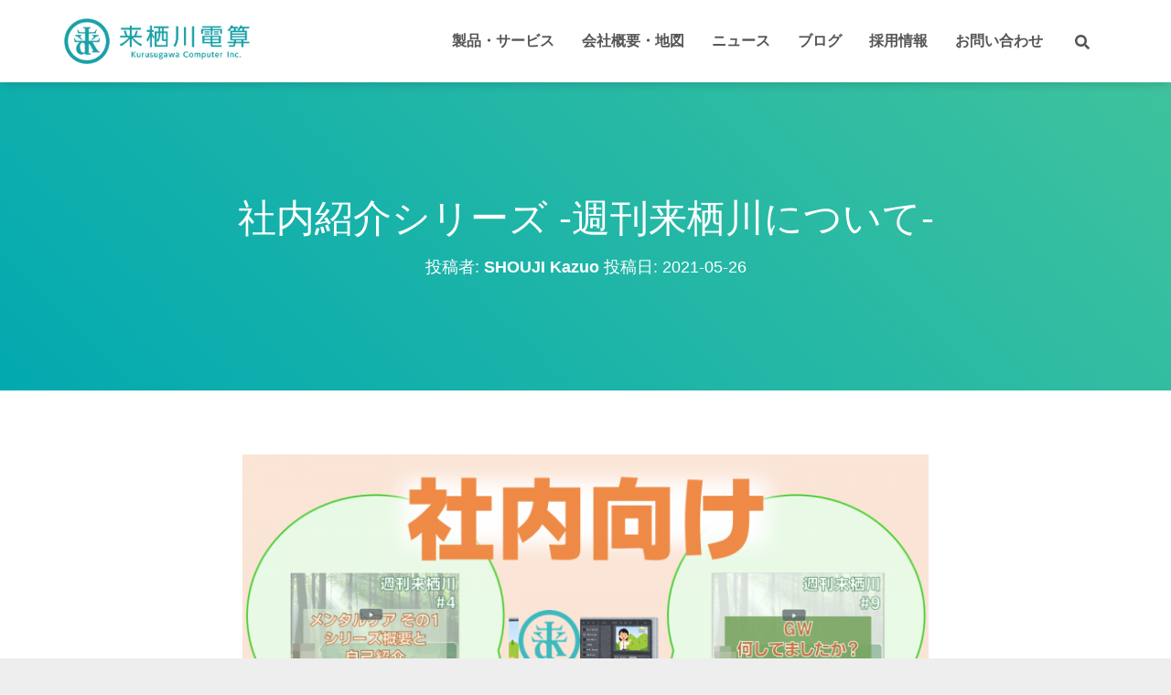

--- FILE ---
content_type: text/html; charset=UTF-8
request_url: https://www.kurusugawa.jp/20210526-weekly-kci/
body_size: 17924
content:
<!DOCTYPE html>
<html lang="ja">

<head>
	<meta charset='UTF-8'>
	<meta name="viewport" content="width=device-width, initial-scale=1">
	<link rel="profile" href="http://gmpg.org/xfn/11">
		<title>社内紹介シリーズ -週刊来栖川について- &#8211; Kurusugawa</title>
<meta name='robots' content='max-image-preview:large' />
<link rel='dns-prefetch' href='//www.googletagmanager.com' />
<link rel="alternate" type="application/rss+xml" title="Kurusugawa &raquo; フィード" href="https://www.kurusugawa.jp/feed/" />
<link rel="alternate" type="application/rss+xml" title="Kurusugawa &raquo; コメントフィード" href="https://www.kurusugawa.jp/comments/feed/" />
<script type="text/javascript">
/* <![CDATA[ */
window._wpemojiSettings = {"baseUrl":"https:\/\/s.w.org\/images\/core\/emoji\/15.0.3\/72x72\/","ext":".png","svgUrl":"https:\/\/s.w.org\/images\/core\/emoji\/15.0.3\/svg\/","svgExt":".svg","source":{"concatemoji":"https:\/\/www.kurusugawa.jp\/wp-includes\/js\/wp-emoji-release.min.js?ver=6.6.4"}};
/*! This file is auto-generated */
!function(i,n){var o,s,e;function c(e){try{var t={supportTests:e,timestamp:(new Date).valueOf()};sessionStorage.setItem(o,JSON.stringify(t))}catch(e){}}function p(e,t,n){e.clearRect(0,0,e.canvas.width,e.canvas.height),e.fillText(t,0,0);var t=new Uint32Array(e.getImageData(0,0,e.canvas.width,e.canvas.height).data),r=(e.clearRect(0,0,e.canvas.width,e.canvas.height),e.fillText(n,0,0),new Uint32Array(e.getImageData(0,0,e.canvas.width,e.canvas.height).data));return t.every(function(e,t){return e===r[t]})}function u(e,t,n){switch(t){case"flag":return n(e,"\ud83c\udff3\ufe0f\u200d\u26a7\ufe0f","\ud83c\udff3\ufe0f\u200b\u26a7\ufe0f")?!1:!n(e,"\ud83c\uddfa\ud83c\uddf3","\ud83c\uddfa\u200b\ud83c\uddf3")&&!n(e,"\ud83c\udff4\udb40\udc67\udb40\udc62\udb40\udc65\udb40\udc6e\udb40\udc67\udb40\udc7f","\ud83c\udff4\u200b\udb40\udc67\u200b\udb40\udc62\u200b\udb40\udc65\u200b\udb40\udc6e\u200b\udb40\udc67\u200b\udb40\udc7f");case"emoji":return!n(e,"\ud83d\udc26\u200d\u2b1b","\ud83d\udc26\u200b\u2b1b")}return!1}function f(e,t,n){var r="undefined"!=typeof WorkerGlobalScope&&self instanceof WorkerGlobalScope?new OffscreenCanvas(300,150):i.createElement("canvas"),a=r.getContext("2d",{willReadFrequently:!0}),o=(a.textBaseline="top",a.font="600 32px Arial",{});return e.forEach(function(e){o[e]=t(a,e,n)}),o}function t(e){var t=i.createElement("script");t.src=e,t.defer=!0,i.head.appendChild(t)}"undefined"!=typeof Promise&&(o="wpEmojiSettingsSupports",s=["flag","emoji"],n.supports={everything:!0,everythingExceptFlag:!0},e=new Promise(function(e){i.addEventListener("DOMContentLoaded",e,{once:!0})}),new Promise(function(t){var n=function(){try{var e=JSON.parse(sessionStorage.getItem(o));if("object"==typeof e&&"number"==typeof e.timestamp&&(new Date).valueOf()<e.timestamp+604800&&"object"==typeof e.supportTests)return e.supportTests}catch(e){}return null}();if(!n){if("undefined"!=typeof Worker&&"undefined"!=typeof OffscreenCanvas&&"undefined"!=typeof URL&&URL.createObjectURL&&"undefined"!=typeof Blob)try{var e="postMessage("+f.toString()+"("+[JSON.stringify(s),u.toString(),p.toString()].join(",")+"));",r=new Blob([e],{type:"text/javascript"}),a=new Worker(URL.createObjectURL(r),{name:"wpTestEmojiSupports"});return void(a.onmessage=function(e){c(n=e.data),a.terminate(),t(n)})}catch(e){}c(n=f(s,u,p))}t(n)}).then(function(e){for(var t in e)n.supports[t]=e[t],n.supports.everything=n.supports.everything&&n.supports[t],"flag"!==t&&(n.supports.everythingExceptFlag=n.supports.everythingExceptFlag&&n.supports[t]);n.supports.everythingExceptFlag=n.supports.everythingExceptFlag&&!n.supports.flag,n.DOMReady=!1,n.readyCallback=function(){n.DOMReady=!0}}).then(function(){return e}).then(function(){var e;n.supports.everything||(n.readyCallback(),(e=n.source||{}).concatemoji?t(e.concatemoji):e.wpemoji&&e.twemoji&&(t(e.twemoji),t(e.wpemoji)))}))}((window,document),window._wpemojiSettings);
/* ]]> */
</script>
<style id='wp-emoji-styles-inline-css' type='text/css'>

	img.wp-smiley, img.emoji {
		display: inline !important;
		border: none !important;
		box-shadow: none !important;
		height: 1em !important;
		width: 1em !important;
		margin: 0 0.07em !important;
		vertical-align: -0.1em !important;
		background: none !important;
		padding: 0 !important;
	}
</style>
<link rel='stylesheet' id='wp-block-library-css' href='https://www.kurusugawa.jp/wp-includes/css/dist/block-library/style.min.css?ver=6.6.4' type='text/css' media='all' />
<style id='classic-theme-styles-inline-css' type='text/css'>
/*! This file is auto-generated */
.wp-block-button__link{color:#fff;background-color:#32373c;border-radius:9999px;box-shadow:none;text-decoration:none;padding:calc(.667em + 2px) calc(1.333em + 2px);font-size:1.125em}.wp-block-file__button{background:#32373c;color:#fff;text-decoration:none}
</style>
<style id='global-styles-inline-css' type='text/css'>
:root{--wp--preset--aspect-ratio--square: 1;--wp--preset--aspect-ratio--4-3: 4/3;--wp--preset--aspect-ratio--3-4: 3/4;--wp--preset--aspect-ratio--3-2: 3/2;--wp--preset--aspect-ratio--2-3: 2/3;--wp--preset--aspect-ratio--16-9: 16/9;--wp--preset--aspect-ratio--9-16: 9/16;--wp--preset--color--black: #000000;--wp--preset--color--cyan-bluish-gray: #abb8c3;--wp--preset--color--white: #ffffff;--wp--preset--color--pale-pink: #f78da7;--wp--preset--color--vivid-red: #cf2e2e;--wp--preset--color--luminous-vivid-orange: #ff6900;--wp--preset--color--luminous-vivid-amber: #fcb900;--wp--preset--color--light-green-cyan: #7bdcb5;--wp--preset--color--vivid-green-cyan: #00d084;--wp--preset--color--pale-cyan-blue: #8ed1fc;--wp--preset--color--vivid-cyan-blue: #0693e3;--wp--preset--color--vivid-purple: #9b51e0;--wp--preset--color--accent: #00a8b1;--wp--preset--color--background-color: #020202;--wp--preset--color--header-gradient: #00a8b1;--wp--preset--gradient--vivid-cyan-blue-to-vivid-purple: linear-gradient(135deg,rgba(6,147,227,1) 0%,rgb(155,81,224) 100%);--wp--preset--gradient--light-green-cyan-to-vivid-green-cyan: linear-gradient(135deg,rgb(122,220,180) 0%,rgb(0,208,130) 100%);--wp--preset--gradient--luminous-vivid-amber-to-luminous-vivid-orange: linear-gradient(135deg,rgba(252,185,0,1) 0%,rgba(255,105,0,1) 100%);--wp--preset--gradient--luminous-vivid-orange-to-vivid-red: linear-gradient(135deg,rgba(255,105,0,1) 0%,rgb(207,46,46) 100%);--wp--preset--gradient--very-light-gray-to-cyan-bluish-gray: linear-gradient(135deg,rgb(238,238,238) 0%,rgb(169,184,195) 100%);--wp--preset--gradient--cool-to-warm-spectrum: linear-gradient(135deg,rgb(74,234,220) 0%,rgb(151,120,209) 20%,rgb(207,42,186) 40%,rgb(238,44,130) 60%,rgb(251,105,98) 80%,rgb(254,248,76) 100%);--wp--preset--gradient--blush-light-purple: linear-gradient(135deg,rgb(255,206,236) 0%,rgb(152,150,240) 100%);--wp--preset--gradient--blush-bordeaux: linear-gradient(135deg,rgb(254,205,165) 0%,rgb(254,45,45) 50%,rgb(107,0,62) 100%);--wp--preset--gradient--luminous-dusk: linear-gradient(135deg,rgb(255,203,112) 0%,rgb(199,81,192) 50%,rgb(65,88,208) 100%);--wp--preset--gradient--pale-ocean: linear-gradient(135deg,rgb(255,245,203) 0%,rgb(182,227,212) 50%,rgb(51,167,181) 100%);--wp--preset--gradient--electric-grass: linear-gradient(135deg,rgb(202,248,128) 0%,rgb(113,206,126) 100%);--wp--preset--gradient--midnight: linear-gradient(135deg,rgb(2,3,129) 0%,rgb(40,116,252) 100%);--wp--preset--font-size--small: 13px;--wp--preset--font-size--medium: 20px;--wp--preset--font-size--large: 36px;--wp--preset--font-size--x-large: 42px;--wp--preset--spacing--20: 0.44rem;--wp--preset--spacing--30: 0.67rem;--wp--preset--spacing--40: 1rem;--wp--preset--spacing--50: 1.5rem;--wp--preset--spacing--60: 2.25rem;--wp--preset--spacing--70: 3.38rem;--wp--preset--spacing--80: 5.06rem;--wp--preset--shadow--natural: 6px 6px 9px rgba(0, 0, 0, 0.2);--wp--preset--shadow--deep: 12px 12px 50px rgba(0, 0, 0, 0.4);--wp--preset--shadow--sharp: 6px 6px 0px rgba(0, 0, 0, 0.2);--wp--preset--shadow--outlined: 6px 6px 0px -3px rgba(255, 255, 255, 1), 6px 6px rgba(0, 0, 0, 1);--wp--preset--shadow--crisp: 6px 6px 0px rgba(0, 0, 0, 1);}:where(.is-layout-flex){gap: 0.5em;}:where(.is-layout-grid){gap: 0.5em;}body .is-layout-flex{display: flex;}.is-layout-flex{flex-wrap: wrap;align-items: center;}.is-layout-flex > :is(*, div){margin: 0;}body .is-layout-grid{display: grid;}.is-layout-grid > :is(*, div){margin: 0;}:where(.wp-block-columns.is-layout-flex){gap: 2em;}:where(.wp-block-columns.is-layout-grid){gap: 2em;}:where(.wp-block-post-template.is-layout-flex){gap: 1.25em;}:where(.wp-block-post-template.is-layout-grid){gap: 1.25em;}.has-black-color{color: var(--wp--preset--color--black) !important;}.has-cyan-bluish-gray-color{color: var(--wp--preset--color--cyan-bluish-gray) !important;}.has-white-color{color: var(--wp--preset--color--white) !important;}.has-pale-pink-color{color: var(--wp--preset--color--pale-pink) !important;}.has-vivid-red-color{color: var(--wp--preset--color--vivid-red) !important;}.has-luminous-vivid-orange-color{color: var(--wp--preset--color--luminous-vivid-orange) !important;}.has-luminous-vivid-amber-color{color: var(--wp--preset--color--luminous-vivid-amber) !important;}.has-light-green-cyan-color{color: var(--wp--preset--color--light-green-cyan) !important;}.has-vivid-green-cyan-color{color: var(--wp--preset--color--vivid-green-cyan) !important;}.has-pale-cyan-blue-color{color: var(--wp--preset--color--pale-cyan-blue) !important;}.has-vivid-cyan-blue-color{color: var(--wp--preset--color--vivid-cyan-blue) !important;}.has-vivid-purple-color{color: var(--wp--preset--color--vivid-purple) !important;}.has-black-background-color{background-color: var(--wp--preset--color--black) !important;}.has-cyan-bluish-gray-background-color{background-color: var(--wp--preset--color--cyan-bluish-gray) !important;}.has-white-background-color{background-color: var(--wp--preset--color--white) !important;}.has-pale-pink-background-color{background-color: var(--wp--preset--color--pale-pink) !important;}.has-vivid-red-background-color{background-color: var(--wp--preset--color--vivid-red) !important;}.has-luminous-vivid-orange-background-color{background-color: var(--wp--preset--color--luminous-vivid-orange) !important;}.has-luminous-vivid-amber-background-color{background-color: var(--wp--preset--color--luminous-vivid-amber) !important;}.has-light-green-cyan-background-color{background-color: var(--wp--preset--color--light-green-cyan) !important;}.has-vivid-green-cyan-background-color{background-color: var(--wp--preset--color--vivid-green-cyan) !important;}.has-pale-cyan-blue-background-color{background-color: var(--wp--preset--color--pale-cyan-blue) !important;}.has-vivid-cyan-blue-background-color{background-color: var(--wp--preset--color--vivid-cyan-blue) !important;}.has-vivid-purple-background-color{background-color: var(--wp--preset--color--vivid-purple) !important;}.has-black-border-color{border-color: var(--wp--preset--color--black) !important;}.has-cyan-bluish-gray-border-color{border-color: var(--wp--preset--color--cyan-bluish-gray) !important;}.has-white-border-color{border-color: var(--wp--preset--color--white) !important;}.has-pale-pink-border-color{border-color: var(--wp--preset--color--pale-pink) !important;}.has-vivid-red-border-color{border-color: var(--wp--preset--color--vivid-red) !important;}.has-luminous-vivid-orange-border-color{border-color: var(--wp--preset--color--luminous-vivid-orange) !important;}.has-luminous-vivid-amber-border-color{border-color: var(--wp--preset--color--luminous-vivid-amber) !important;}.has-light-green-cyan-border-color{border-color: var(--wp--preset--color--light-green-cyan) !important;}.has-vivid-green-cyan-border-color{border-color: var(--wp--preset--color--vivid-green-cyan) !important;}.has-pale-cyan-blue-border-color{border-color: var(--wp--preset--color--pale-cyan-blue) !important;}.has-vivid-cyan-blue-border-color{border-color: var(--wp--preset--color--vivid-cyan-blue) !important;}.has-vivid-purple-border-color{border-color: var(--wp--preset--color--vivid-purple) !important;}.has-vivid-cyan-blue-to-vivid-purple-gradient-background{background: var(--wp--preset--gradient--vivid-cyan-blue-to-vivid-purple) !important;}.has-light-green-cyan-to-vivid-green-cyan-gradient-background{background: var(--wp--preset--gradient--light-green-cyan-to-vivid-green-cyan) !important;}.has-luminous-vivid-amber-to-luminous-vivid-orange-gradient-background{background: var(--wp--preset--gradient--luminous-vivid-amber-to-luminous-vivid-orange) !important;}.has-luminous-vivid-orange-to-vivid-red-gradient-background{background: var(--wp--preset--gradient--luminous-vivid-orange-to-vivid-red) !important;}.has-very-light-gray-to-cyan-bluish-gray-gradient-background{background: var(--wp--preset--gradient--very-light-gray-to-cyan-bluish-gray) !important;}.has-cool-to-warm-spectrum-gradient-background{background: var(--wp--preset--gradient--cool-to-warm-spectrum) !important;}.has-blush-light-purple-gradient-background{background: var(--wp--preset--gradient--blush-light-purple) !important;}.has-blush-bordeaux-gradient-background{background: var(--wp--preset--gradient--blush-bordeaux) !important;}.has-luminous-dusk-gradient-background{background: var(--wp--preset--gradient--luminous-dusk) !important;}.has-pale-ocean-gradient-background{background: var(--wp--preset--gradient--pale-ocean) !important;}.has-electric-grass-gradient-background{background: var(--wp--preset--gradient--electric-grass) !important;}.has-midnight-gradient-background{background: var(--wp--preset--gradient--midnight) !important;}.has-small-font-size{font-size: var(--wp--preset--font-size--small) !important;}.has-medium-font-size{font-size: var(--wp--preset--font-size--medium) !important;}.has-large-font-size{font-size: var(--wp--preset--font-size--large) !important;}.has-x-large-font-size{font-size: var(--wp--preset--font-size--x-large) !important;}
:where(.wp-block-post-template.is-layout-flex){gap: 1.25em;}:where(.wp-block-post-template.is-layout-grid){gap: 1.25em;}
:where(.wp-block-columns.is-layout-flex){gap: 2em;}:where(.wp-block-columns.is-layout-grid){gap: 2em;}
:root :where(.wp-block-pullquote){font-size: 1.5em;line-height: 1.6;}
</style>
<link rel='stylesheet' id='hestia-clients-bar-css' href='https://www.kurusugawa.jp/wp-content/plugins/themeisle-companion/obfx_modules/companion-legacy/assets/css/hestia/clients-bar.css?ver=6.6.4' type='text/css' media='all' />
<link rel='stylesheet' id='bootstrap-css' href='https://www.kurusugawa.jp/wp-content/themes/hestia/assets/bootstrap/css/bootstrap.min.css?ver=1.0.2' type='text/css' media='all' />
<link rel='stylesheet' id='orfeo_parent-css' href='https://www.kurusugawa.jp/wp-content/themes/hestia/style.css?ver=1.0.5' type='text/css' media='all' />
<style id='orfeo_parent-inline-css' type='text/css'>
.hestia-pricing .hestia-table-one .card-pricing .category { color: #00a8b1; }.hestia-pricing .hestia-table-two .card-pricing { background-color: #00a8b1; }.pagination .nav-links .page-numbers { color: #00a8b1; border-color: #00a8b1; }.pagination .nav-links .page-numbers.current { border-color: #00a8b1; }.pagination .nav-links .page-numbers:hover { background-color: #00a8b1; }.pagination .nav-links .page-numbers:hover { border-color: #00a8b1; }.woocommerce-pagination ul.page-numbers .page-numbers { color: #00a8b1; border-color: #00a8b1; } .woocommerce-pagination ul.page-numbers li > span.current { border-color: #00a8b1 !important; }.woocommerce-pagination ul.page-numbers .page-numbers:hover { background-color: #00a8b1; }.woocommerce-pagination ul.page-numbers .page-numbers:hover { border-color: #00a8b1; }.entry-categories .label { background-color: #00a8b1;}.woocommerce .star-rating { color: #00a8b1; }.woocommerce div.product p.stars span a:before { color: #00a8b1; }.woocommerce-cart table.shop_table tr td.actions input[type=submit] { background-color: #00a8b1; }.woocommerce-cart table.shop_table tr td.actions input[type=submit]:hover { background-color: #00a8b1; }.woocommerce-page .woocommerce-message { background-color: #00a8b1; }.track_order input[type=submit] { background-color: #00a8b1; }.track_order input[type=submit]:hover { background-color: #00a8b1; }div[id^=woocommerce_product_tag_cloud].widget a { background-color: #00a8b1; }.woocommerce.widget_shopping_cart .buttons > a.button { background-color: #00a8b1; }.woocommerce.widget_shopping_cart .buttons > a.button:hover { background-color: #00a8b1; }
</style>
<link rel='stylesheet' id='hestia-font-sizes-css' href='https://www.kurusugawa.jp/wp-content/themes/hestia/assets/css/font-sizes.min.css?ver=3.1.1' type='text/css' media='all' />
<link rel='stylesheet' id='hestia_style-css' href='https://www.kurusugawa.jp/wp-content/themes/kciweb/style.css?ver=3.1.1' type='text/css' media='all' />
<style id='hestia_style-inline-css' type='text/css'>
.hestia-top-bar,.hestia-top-bar .widget.widget_shopping_cart .cart_list{background-color:#363537}.hestia-top-bar .widget .label-floating input[type=search]:-webkit-autofill{-webkit-box-shadow:inset 0 0 0 9999px #363537}.hestia-top-bar,.hestia-top-bar .widget .label-floating input[type=search],.hestia-top-bar .widget.widget_search form.form-group:before,.hestia-top-bar .widget.widget_product_search form.form-group:before,.hestia-top-bar .widget.widget_shopping_cart:before{color:#fff}.hestia-top-bar .widget .label-floating input[type=search]{-webkit-text-fill-color:#fff !important}.hestia-top-bar div.widget.widget_shopping_cart:before,.hestia-top-bar .widget.widget_product_search form.form-group:before,.hestia-top-bar .widget.widget_search form.form-group:before{background-color:#fff}.hestia-top-bar a,.hestia-top-bar .top-bar-nav li a{color:#fff}.hestia-top-bar ul li a[href*="mailto:"]:before,.hestia-top-bar ul li a[href*="tel:"]:before{background-color:#fff}.hestia-top-bar a:hover,.hestia-top-bar .top-bar-nav li a:hover{color:#eee}.hestia-top-bar ul li:hover a[href*="mailto:"]:before,.hestia-top-bar ul li:hover a[href*="tel:"]:before{background-color:#eee}
a,.navbar .dropdown-menu li:hover>a,.navbar .dropdown-menu li:focus>a,.navbar .dropdown-menu li:active>a,.navbar .navbar-nav>li .dropdown-menu li:hover>a,body:not(.home) .navbar-default .navbar-nav>.active:not(.btn)>a,body:not(.home) .navbar-default .navbar-nav>.active:not(.btn)>a:hover,body:not(.home) .navbar-default .navbar-nav>.active:not(.btn)>a:focus,a:hover,.card-blog a.moretag:hover,.card-blog a.more-link:hover,.widget a:hover,.has-text-color.has-accent-color,p.has-text-color a{color:#00a8b1}.svg-text-color{fill:#00a8b1}.pagination span.current,.pagination span.current:focus,.pagination span.current:hover{border-color:#00a8b1}button,button:hover,.woocommerce .track_order button[type="submit"],.woocommerce .track_order button[type="submit"]:hover,div.wpforms-container .wpforms-form button[type=submit].wpforms-submit,div.wpforms-container .wpforms-form button[type=submit].wpforms-submit:hover,input[type="button"],input[type="button"]:hover,input[type="submit"],input[type="submit"]:hover,input#searchsubmit,.pagination span.current,.pagination span.current:focus,.pagination span.current:hover,.btn.btn-primary,.btn.btn-primary:link,.btn.btn-primary:hover,.btn.btn-primary:focus,.btn.btn-primary:active,.btn.btn-primary.active,.btn.btn-primary.active:focus,.btn.btn-primary.active:hover,.btn.btn-primary:active:hover,.btn.btn-primary:active:focus,.btn.btn-primary:active:hover,.hestia-sidebar-open.btn.btn-rose,.hestia-sidebar-close.btn.btn-rose,.hestia-sidebar-open.btn.btn-rose:hover,.hestia-sidebar-close.btn.btn-rose:hover,.hestia-sidebar-open.btn.btn-rose:focus,.hestia-sidebar-close.btn.btn-rose:focus,.label.label-primary,.hestia-work .portfolio-item:nth-child(6n+1) .label,.nav-cart .nav-cart-content .widget .buttons .button,.has-accent-background-color[class*="has-background"]{background-color:#00a8b1}@media(max-width:768px){.navbar-default .navbar-nav>li>a:hover,.navbar-default .navbar-nav>li>a:focus,.navbar .navbar-nav .dropdown .dropdown-menu li a:hover,.navbar .navbar-nav .dropdown .dropdown-menu li a:focus,.navbar button.navbar-toggle:hover,.navbar .navbar-nav li:hover>a i{color:#00a8b1}}body:not(.woocommerce-page) button:not([class^="fl-"]):not(.hestia-scroll-to-top):not(.navbar-toggle):not(.close),body:not(.woocommerce-page) .button:not([class^="fl-"]):not(hestia-scroll-to-top):not(.navbar-toggle):not(.add_to_cart_button):not(.product_type_grouped):not(.product_type_external),div.wpforms-container .wpforms-form button[type=submit].wpforms-submit,input[type="submit"],input[type="button"],.btn.btn-primary,.widget_product_search button[type="submit"],.hestia-sidebar-open.btn.btn-rose,.hestia-sidebar-close.btn.btn-rose,.everest-forms button[type=submit].everest-forms-submit-button{-webkit-box-shadow:0 2px 2px 0 rgba(0,168,177,0.14),0 3px 1px -2px rgba(0,168,177,0.2),0 1px 5px 0 rgba(0,168,177,0.12);box-shadow:0 2px 2px 0 rgba(0,168,177,0.14),0 3px 1px -2px rgba(0,168,177,0.2),0 1px 5px 0 rgba(0,168,177,0.12)}.card .header-primary,.card .content-primary,.everest-forms button[type=submit].everest-forms-submit-button{background:#00a8b1}body:not(.woocommerce-page) .button:not([class^="fl-"]):not(.hestia-scroll-to-top):not(.navbar-toggle):not(.add_to_cart_button):hover,body:not(.woocommerce-page) button:not([class^="fl-"]):not(.hestia-scroll-to-top):not(.navbar-toggle):not(.close):hover,div.wpforms-container .wpforms-form button[type=submit].wpforms-submit:hover,input[type="submit"]:hover,input[type="button"]:hover,input#searchsubmit:hover,.widget_product_search button[type="submit"]:hover,.pagination span.current,.btn.btn-primary:hover,.btn.btn-primary:focus,.btn.btn-primary:active,.btn.btn-primary.active,.btn.btn-primary:active:focus,.btn.btn-primary:active:hover,.hestia-sidebar-open.btn.btn-rose:hover,.hestia-sidebar-close.btn.btn-rose:hover,.pagination span.current:hover,.everest-forms button[type=submit].everest-forms-submit-button:hover,.everest-forms button[type=submit].everest-forms-submit-button:focus,.everest-forms button[type=submit].everest-forms-submit-button:active{-webkit-box-shadow:0 14px 26px -12px rgba(0,168,177,0.42),0 4px 23px 0 rgba(0,0,0,0.12),0 8px 10px -5px rgba(0,168,177,0.2);box-shadow:0 14px 26px -12px rgba(0,168,177,0.42),0 4px 23px 0 rgba(0,0,0,0.12),0 8px 10px -5px rgba(0,168,177,0.2);color:#fff}.form-group.is-focused .form-control{background-image:-webkit-gradient(linear,left top,left bottom,from(#00a8b1),to(#00a8b1)),-webkit-gradient(linear,left top,left bottom,from(#d2d2d2),to(#d2d2d2));background-image:-webkit-linear-gradient(linear,left top,left bottom,from(#00a8b1),to(#00a8b1)),-webkit-linear-gradient(linear,left top,left bottom,from(#d2d2d2),to(#d2d2d2));background-image:linear-gradient(linear,left top,left bottom,from(#00a8b1),to(#00a8b1)),linear-gradient(linear,left top,left bottom,from(#d2d2d2),to(#d2d2d2))}.navbar:not(.navbar-transparent) li:not(.btn):hover>a,.navbar li.on-section:not(.btn)>a,.navbar.full-screen-menu.navbar-transparent li:not(.btn):hover>a,.navbar.full-screen-menu .navbar-toggle:hover,.navbar:not(.navbar-transparent) .nav-cart:hover,.navbar:not(.navbar-transparent) .hestia-toggle-search:hover{color:#00a8b1}.header-filter-gradient{background:linear-gradient(45deg,rgba(0,168,177,1) 0,rgb(66,196,156) 100%)}.has-text-color.has-header-gradient-color{color:#00a8b1}.has-header-gradient-background-color[class*="has-background"]{background-color:#00a8b1}.has-text-color.has-background-color-color{color:#020202}.has-background-color-background-color[class*="has-background"]{background-color:#020202}
.btn.btn-primary:not(.colored-button):not(.btn-left):not(.btn-right):not(.btn-just-icon):not(.menu-item),input[type="submit"]:not(.search-submit),body:not(.woocommerce-account) .woocommerce .button.woocommerce-Button,.woocommerce .product button.button,.woocommerce .product button.button.alt,.woocommerce .product #respond input#submit,.woocommerce-cart .blog-post .woocommerce .cart-collaterals .cart_totals .checkout-button,.woocommerce-checkout #payment #place_order,.woocommerce-account.woocommerce-page button.button,.woocommerce .track_order button[type="submit"],.nav-cart .nav-cart-content .widget .buttons .button,.woocommerce a.button.wc-backward,body.woocommerce .wccm-catalog-item a.button,body.woocommerce a.wccm-button.button,form.woocommerce-form-coupon button.button,div.wpforms-container .wpforms-form button[type=submit].wpforms-submit,div.woocommerce a.button.alt,div.woocommerce table.my_account_orders .button,.btn.colored-button,.btn.btn-left,.btn.btn-right,.btn:not(.colored-button):not(.btn-left):not(.btn-right):not(.btn-just-icon):not(.menu-item):not(.hestia-sidebar-open):not(.hestia-sidebar-close){padding-top:15px;padding-bottom:15px;padding-left:33px;padding-right:33px}
.btn.btn-primary:not(.colored-button):not(.btn-left):not(.btn-right):not(.btn-just-icon):not(.menu-item),input[type="submit"]:not(.search-submit),body:not(.woocommerce-account) .woocommerce .button.woocommerce-Button,.woocommerce .product button.button,.woocommerce .product button.button.alt,.woocommerce .product #respond input#submit,.woocommerce-cart .blog-post .woocommerce .cart-collaterals .cart_totals .checkout-button,.woocommerce-checkout #payment #place_order,.woocommerce-account.woocommerce-page button.button,.woocommerce .track_order button[type="submit"],.nav-cart .nav-cart-content .widget .buttons .button,.woocommerce a.button.wc-backward,body.woocommerce .wccm-catalog-item a.button,body.woocommerce a.wccm-button.button,form.woocommerce-form-coupon button.button,div.wpforms-container .wpforms-form button[type=submit].wpforms-submit,div.woocommerce a.button.alt,div.woocommerce table.my_account_orders .button,input[type="submit"].search-submit,.hestia-view-cart-wrapper .added_to_cart.wc-forward,.woocommerce-product-search button,.woocommerce-cart .actions .button,#secondary div[id^=woocommerce_price_filter] .button,.woocommerce div[id^=woocommerce_widget_cart].widget .buttons .button,.searchform input[type=submit],.searchform button,.search-form:not(.media-toolbar-primary) input[type=submit],.search-form:not(.media-toolbar-primary) button,.woocommerce-product-search input[type=submit],.btn.colored-button,.btn.btn-left,.btn.btn-right,.btn:not(.colored-button):not(.btn-left):not(.btn-right):not(.btn-just-icon):not(.menu-item):not(.hestia-sidebar-open):not(.hestia-sidebar-close){border-radius:3px}
h1,h2,h3,h4,h5,h6,.hestia-title,.hestia-title.title-in-content,p.meta-in-content,.info-title,.card-title,.page-header.header-small .hestia-title,.page-header.header-small .title,.widget h5,.hestia-title,.title,.footer-brand,.footer-big h4,.footer-big h5,.media .media-heading,.carousel h1.hestia-title,.carousel h2.title,.carousel span.sub-title,.hestia-about h1,.hestia-about h2,.hestia-about h3,.hestia-about h4,.hestia-about h5{font-family:Tahoma,Geneva,sans-serif}body,ul,.tooltip-inner{font-family:Tahoma,Geneva,sans-serif}
@media(min-width:769px){.page-header.header-small .hestia-title,.page-header.header-small .title,h1.hestia-title.title-in-content,.main article.section .has-title-font-size{font-size:42px}}@media(max-width:768px){.page-header.header-small .hestia-title,.page-header.header-small .title,h1.hestia-title.title-in-content,.main article.section .has-title-font-size{font-size:26px}}@media(max-width:480px){.page-header.header-small .hestia-title,.page-header.header-small .title,h1.hestia-title.title-in-content,.main article.section .has-title-font-size{font-size:26px}}@media(min-width:769px){.single-post-wrap h1:not(.title-in-content),.page-content-wrap h1:not(.title-in-content),.page-template-template-fullwidth article h1:not(.title-in-content){font-size:42px}.single-post-wrap h2,.page-content-wrap h2,.page-template-template-fullwidth article h2,.main article.section .has-heading-font-size{font-size:37px}.single-post-wrap h3,.page-content-wrap h3,.page-template-template-fullwidth article h3{font-size:32px}.single-post-wrap h4,.page-content-wrap h4,.page-template-template-fullwidth article h4{font-size:27px}.single-post-wrap h5,.page-content-wrap h5,.page-template-template-fullwidth article h5{font-size:23px}.single-post-wrap h6,.page-content-wrap h6,.page-template-template-fullwidth article h6{font-size:18px}}@media(min-width:769px){#carousel-hestia-generic .hestia-title{font-size:67px}#carousel-hestia-generic span.sub-title{font-size:18px}#carousel-hestia-generic .btn{font-size:14px}}
</style>
<script type="text/javascript" src="https://www.kurusugawa.jp/wp-includes/js/jquery/jquery.min.js?ver=3.7.1" id="jquery-core-js"></script>
<script type="text/javascript" src="https://www.kurusugawa.jp/wp-includes/js/jquery/jquery-migrate.min.js?ver=3.4.1" id="jquery-migrate-js"></script>
<link rel="https://api.w.org/" href="https://www.kurusugawa.jp/wp-json/" /><link rel="alternate" title="JSON" type="application/json" href="https://www.kurusugawa.jp/wp-json/wp/v2/posts/9002" /><link rel="EditURI" type="application/rsd+xml" title="RSD" href="https://www.kurusugawa.jp/xmlrpc.php?rsd" />
<meta name="generator" content="WordPress 6.6.4" />
<link rel="canonical" href="https://www.kurusugawa.jp/20210526-weekly-kci/" />
<link rel='shortlink' href='https://www.kurusugawa.jp/?p=9002' />
<link rel="alternate" title="oEmbed (JSON)" type="application/json+oembed" href="https://www.kurusugawa.jp/wp-json/oembed/1.0/embed?url=https%3A%2F%2Fwww.kurusugawa.jp%2F20210526-weekly-kci%2F" />
<link rel="alternate" title="oEmbed (XML)" type="text/xml+oembed" href="https://www.kurusugawa.jp/wp-json/oembed/1.0/embed?url=https%3A%2F%2Fwww.kurusugawa.jp%2F20210526-weekly-kci%2F&#038;format=xml" />
<meta name="generator" content="Site Kit by Google 1.170.0" /><!-- Enter your scripts here -->

<style type="text/css" id="custom-background-css">
body.custom-background { background-color: #020202; }
</style>
	
<!-- Google タグ マネージャー スニペット (Site Kit が追加) -->
<script type="text/javascript">
/* <![CDATA[ */

			( function( w, d, s, l, i ) {
				w[l] = w[l] || [];
				w[l].push( {'gtm.start': new Date().getTime(), event: 'gtm.js'} );
				var f = d.getElementsByTagName( s )[0],
					j = d.createElement( s ), dl = l != 'dataLayer' ? '&l=' + l : '';
				j.async = true;
				j.src = 'https://www.googletagmanager.com/gtm.js?id=' + i + dl;
				f.parentNode.insertBefore( j, f );
			} )( window, document, 'script', 'dataLayer', 'GTM-P33BRRT' );
			
/* ]]> */
</script>

<!-- (ここまで) Google タグ マネージャー スニペット (Site Kit が追加) -->
<link rel="icon" href="/wp-content/uploads/2018/02/cropped-kurusugawa-logo-1-32x32.png" sizes="32x32" />
<link rel="icon" href="/wp-content/uploads/2018/02/cropped-kurusugawa-logo-1-192x192.png" sizes="192x192" />
<link rel="apple-touch-icon" href="/wp-content/uploads/2018/02/cropped-kurusugawa-logo-1-180x180.png" />
<meta name="msapplication-TileImage" content="/wp-content/uploads/2018/02/cropped-kurusugawa-logo-1-270x270.png" />
		<style type="text/css" id="wp-custom-css">
			/*採用ページ*/

html {
  overflow: auto;
}

body {
  overflow: hidden;
}

.single-post .blog-post .section-text p {
  margin: 0 0 1.5em;
}

.blog-post .section-text p {
  line-height: 1.8;
}

@media only screen and (max-width: 990px) {
  .pc {
    display: none;
  }
}

@media only screen and (min-width: 990px) {
  .sp {
    display: none;
  }
}

img {
  margin: 0;
}

.cb {
  clear: both;
}

@media only screen and (max-width: 990px) {
  .recruit {
    margin-left: -15px!important;
    margin-right: -15px!important;
  }
}

.recruit-headdings {
  padding: 60px 0 20px;
}

.recruit-headdings > hr {
  border-color: #00a8b1;
  width: 66px;
  margin: 0 auto;
}

.recruit-sub-headding {
  width: 100%;
  display: block;
  text-align: center;
  font-size: 15px;
  color: #4d4d4d;
}

.recruit-headding {
  width: 100%;
  display: block;
  text-align: center;
  font-size: 33px;
  color: #00a8b1;
}

@media only screen and (max-width: 990px) {
  .recruit-headdings {
    padding: 40px 0 10px;
  }

  .recruit-headdings > hr {
    width: 45px;
  }

  .recruit-sub-headding {
    font-size: 15px;
  }

  .recruit-headding {
    font-size: 25px;
  }
}

/*top*/

.bg-lightblue {
  background-color: #e5f6f7;
  margin: 0 -20% 0;
  padding: 0 20% 0;
}

.recruit-top {
  text-align: center;
  background-color: rgba(88, 162, 229, 0.15);
  background-image: url(/wp-content/uploads/2019/12/recruit-top.jpg);
  background-repeat: no-repeat;
  background-size: cover;
  margin: 0 -20% -20%;
  padding: 0 20% 20%;
}

.filter-lightblue .pc {
  padding-top: 50px;
}

.filter-lightblue {
  background-color: rgba(51, 185, 197, 0.8);
  margin: 0 -20% -20%;
  padding: 0 20% 20%;
}

@media only screen and (max-width: 990px) {
  .bg-lightblue {
    background-color: #e5f6f7;
    margin: 0;
    padding: 0;
  }

  .recruit-top {
    margin: 0;
    padding: 0;
  }

  .filter-lightblue {
    margin: 0;
    padding: 0;
  }

  .filter-lightblue .sp {
    padding: 50px 15px 30px;
  }
}

/*example*/

.recruit-example {
  margin-bottom: 10px;
}

.recruit-example .pc {
  text-align: center;
}

@media only screen and (max-width: 990px) {
  .recruit-example {
    position: relative;
    padding: 20px 15px 0;
  }

  .sp.recruit-example-banner {
    position: absolute;
    top: -40px;
  }

  .recruit-example .sp {
    display: flex;
    flex-wrap: wrap;
    padding: 0;
  }

  .recruit-example .sp img {
    width: 48%;
    height: 48%;
    margin: 1%;
  }
}

/*content-link*/

.recruit-content-links {
  margin: 30px 0;
}

.recruit-content-link {
  display: table;
  margin: 0 auto;
  border-collapse: separate;
  border-spacing: 6px 3px;
}

.content-link {
  display: table-cell;
  width: 30%;
  height: 70px;
  padding-bottom: 20px;
  font-size: 15px;
  line-height: 20px;
  text-align: center;
  vertical-align: middle;
  color: #00a8b1;
  background-color: #e5f6f7;
  border: 2px solid #00a8b1;
}

/*type*/

.recruit-type {
  background-color: #f8f8f8;
  margin: 0 -20% 0;
  padding: 0 20% 0;
  padding-bottom: 100px;
  overflow: hidden, visible;
}

.recruit-type-box {
  height: 500px;
  position: relative;
}

.recruit-type-left {
  position: absolute;
  z-index: 10;
}

.recruit-type-left-bg {
  position: absolute;
  right: 0;
  top: 65px;
}

.recruit-type-left,
img {
  margin: 10px 0;
}

.recruit-type-right {
  position: absolute;
  text-align: right;
  z-index: 10;
}

.recruit-type-right-bg {
  position: absolute;
  left: 0;
  top: 65px;
}

.recruit-type-right img {
  margin: 10px 0;
}

.recruit-type-crystal1 {
  position: absolute;
  left: 745px;
  top: -250px;
  z-index: 5;
}

.recruit-type-crystal2 {
  position: absolute;
  left: -380px;
  top: 330px;
  z-index: 5;
}

.recruit-type-crystal3 {
  position: absolute;
  left: 920px;
  top: 140px;
  z-index: 5;
}

@media only screen and (max-width: 990px) {
  .recruit-type {
    margin: 0;
    padding: 0 0 30px;
  }
}

.recruit-type .sp {
  padding: 0;
}

.type-sp {
  margin: 8px 15px;
}

.type-sp-bg {
  position: relative;
  z-index: 10;
}

.recruit-type-sp-crystal1 {
  position: absolute;
  left: 220px;
  top: -120px;
  z-index: -1;
}

.recruit-type-sp-crystal2 {
  position: absolute;
  left: -120px;
  top: -30px;
  z-index: -1;
}

/*workstyle*/

.recruit-workstyle {
  margin-top: 30px;
  margin-bottom: 50px;
  position: relative;
}

.recruit-workstyle-image {
  position: absolute;
  top: -100px;
  left: 210px;
}

.recruit-workstyle-list {
  display: flex;
}

.recruit-workstyle-img {
  width: 33%;
  text-align: center;
}

.recruit-workstyle-img img {
  width: 100%;
}

@media only screen and (max-width: 990px) {
  .recruit-workstyle {
    margin-top: 100px;
    margin-bottom: 50px;
    position: relative;
  }

  .recruit-workstyle-image {
    top: -90px;
    left: 30px;
  }

  .recruit-workstyle-image > img {
    width: 180px;
  }

  .recruit-workstyle .sp {
    padding: 0;
    margin: 0 15px;
  }

  .recruit-workstyle .sp img {
    width: 100%;
    margin: 10px 0;
  }
}

/* 魅力*/

.recruit-attractive {
  margin: 0 -20%;
  padding: 0 20%;
  padding-bottom: 100px;
  background-image: repeating-linear-gradient( 0deg,
  transparent, transparent 15px,
  #fff 15px, #fff 25px),
  repeating-linear-gradient( 90deg,
  transparent, transparent 24px,
  rgba(200, 200, 200, 0.3) 24px, rgba(200, 200, 200, 0.3) 25px)
}

.recruit-attractives {
  display: flex;
  flex-wrap: wrap;
  padding: 0 50px;
}

.attractive {
  width: 50%;
  padding: 50px;
}

.attractive-image img {
  width: 100%;
}

.attractive-content {
  width: 320px;
  margin: 10px auto;
}

.attractive-content .title {
  font-weight: 600;
  font-size: 20px;
}

.title.blue {
  color: #00a8b1;
}

.title.green {
  color: #88d83b;
}

.attractive-content > hr {
  width: 30px;
  text-align: left;
  margin-top: 8px;
  margin-bottom: 8px;
  margin-left: 0px;
}

.attractive-content > hr.blue {
  border-color: #00a8b1;
}

.attractive-content > hr.green {
  border-color: #88d83b;
}

.attractive-content .description {
  margin-top: 5px;
  font-size: 14px;
  width: 308px;
  color: black;
}

@media only screen and (max-width: 990px) {
  .recruit-attractives {
    display: block;
    padding: 0;
  }

  .recruit-attractive {
    margin: 0;
    padding: 0;
  }

  .attractive {
    text-align: center;
    width: 100%;
    padding: 20px 0;
  }
  .attractive-image img {
    width: 90%;
  }
}

/*stuff voice*/

.recruit-voice {
  margin-bottom: 10px;
}

.recruit-voice-stuff {
  position: relative;
  height: 530px;
}

.recruit-voice-img {
  position: absolute;
  left: -70px;
  z-index: 10;
}

.recruit-voice-content {
  width: 990px;
  padding: 50px;
  padding-left: 280px;
  padding-bottom: 60px;
  position: absolute;
  top: 110px;
  left: 230px;
}

.recruit-voice-content .title {
  font-size: 23px;
}

.recruit-voice-content > hr {
  width: 66px;
  text-align: left;
  margin-top: 20px;
  margin-bottom: 30px;
  margin-left: 0px;
}

.recruit-voice-content > hr.orange {
  border-color: #ffb72e;
}

.recruit-voice-content > hr.blue {
  border-color: #00a8b1;
}

.recruit-voice-content > hr.green {
  border-color: #88d83b;
}

.recruit-voice-content .description {
  width: 520px;
  font-size: 14px;
  color: #333;
}

@media only screen and (max-width: 990px) {
  .recruit-voice {
    margin-bottom: 10px;
  }

  .recruit-voice-stuff {
    position: relative;
    height: 590px;
  }

  .recruit-voice-img {
    position: absolute;
    width: 300px;
    height: 220px;
    left: -0;
    z-index: 10;
  }

  .recruit-voice-content {
    width: 100%;
    padding: 50px 12px 20px;
    position: absolute;
    top: 190px;
    left: 0;
  }

  .recruit-voice-content .title {
    font-size: 20px;
  }

  .recruit-voice-content > hr {
    width: 66px;
    text-align: left;
    margin-top: 20px;
    margin-bottom: 30px;
    margin-left: 0px;
  }

  .recruit-voice-content .description {
    width: 100%;
    font-size: 14px;
    color: #333;
  }
}

.stuff-orange {
  background-color: rgba(256, 183, 46, 0.15);
}

.stuff-blue {
  background-color: rgba(88, 162, 229, 0.15);
}

.stuff-green {
  background-color: rgba(136, 216, 59, 0.15);
}

/*information*/

#recruit-information-link {
  margin-top: -100px;
  padding-top: 100px;
}

.recruit-information {
  margin-bottom: 100px;
  padding-top: 100px;
}

.recruit-information-list {
  display: flex;
  flex-wrap: wrap;
  vertical-align: top;
}

@media only screen and (max-width: 990px) {
  .recruit-information-list {
    display: block;
    margin: 0 15px;
  }
}

.recruit-information-list a {
  width: 32%;
  margin-right: 2%;
  margin-bottom: 20px;
}

.recruit-information-list a.cancel-margin {
  margin-right: 0;
}

.information-image img {
  width: 100%;
}

.information-content .title {
  color: #fff;
  background-color: #00a8b1;
  font-size: 18px;
  margin: 10px 0;
}

.information-content .description {
  color: #00a8b1;
  font-size: 18px;
  margin: 5px;
}

.information-content table {
  color: black;
}

.information-content > table > tbody > tr {
  border: none;
}

.information-content > table > tbody > tr > td {
  padding: 5px 0;
}

.information-content > table {
  width: auto;
}

td > p {
  margin-right: 10px!important;
  margin-bottom: 0!important;
  padding: 0 10px;
  background-color: black;
  color: white;
}

/*募集ボタン*/

.recruit-link {
  background-color: #e5f6f7;
  margin: 0 -20% 0;
  padding: 0 20% 0;
  padding: 50px 0;
}

.recruit-btn {
  display: block;
  margin: 0 auto;
  width: 550px;
  height: 90px;
  text-align: center;
  line-height: 90px;
  font-size: 30px;
  text-decoration: none;
  color: #fff;
  background-color: #00a8b1;
  border: solid 2px #00a8b1;
}

.recruit-btn:focus {
  color: #fff !important;
}

.recruit-btn:hover {
  color: #00A8B1!important;
  background-color: #fff !important;
}

@media only screen and (max-width: 990px) {
  .recruit-link {
    margin: 0;
    padding: 20px 0;
  }

  .recruit-btn {
    width: 320px;
    height: 50px;
    line-height: 50px;
    font-size: 20px;
  }
}

/*見学ボタン*/

.recruit-tour {
  background-color: #f3fbeb;
  margin: 0 -20% 0;
  padding: 0 20% 0;
  padding: 50px 0;
  position: relative;
}

.recruit-tour-image {
  position: absolute;
  top: -100px;
  left: 350px;
}

.recruit-tour-message {
  text-align: center;
}

.recruit-tour-btn {
  display: block;
  margin: 0 auto;
  width: 550px;
  height: 90px;
  text-align: center;
  line-height: 90px;
  font-size: 30px;
  text-decoration: none;
  color: #fff;
  background-color: #88d83b;
  border: solid 2px #88d83b;
}

.recruit-tour-btn:focus {
  color: #fff;
}

.recruit-tour-btn:hover {
  color: #88d83b;
  background-color: #fff;
}

@media only screen and (max-width: 990px) {
  .recruit-tour {
    margin: 0;
    padding: 0 0 20px;
  }

  .recruit-tour-btn {
    width: 320px;
    height: 50px;
    line-height: 50px;
    font-size: 20px;
  }

  .recruit-tour-image {
    position: static;
    text-align: center;
  }

  .recruit-tour-image img {
    width: 200px;
    height: 100px;
  }

  .recruit-tour-message img {
    width: 340px;
  }
}

/*職種・応募ヘッダー*/

.recruit-header {
  background-color: #e5f6f7;
  margin: 0 -20% -10%;
  padding: 0 20% 10%;
}

/*職種ページ*/

.rec-info {
  background-color: #fff;
  border: solid 3px #ddd;
  padding: 50px;
  margin-bottom: 30px;
}

.place {
  display: inline-block;
  padding: 10px 30px;
  margin-right: 10px;
  color: #fff;
  background-color: #00a8b1;
}

.occupation {
  line-height: 70px;
  font-size: 35px;
  border-bottom: dotted 1px #000;
}

.abst {
  padding: 10px 0;
}

.rec-info-abst-img {
  text-align: center;
  padding: 20px;
}

.rec-info-detail > table {
  border-top: solid 1px #ccc;
}

td.subheading {
  width: 200px;
}

td > ol {
  margin-bottom: 0;
}

.rec-info-detail ul {
  margin-bottom: 0;
}

.rec-info-map {
  padding: 0 8px 12px;
}

.rec-info-entry-flow {
  border-top: solid 1px #eee;
  border-bottom: solid 1px #eee;
  text-align: center;
  padding: 12px 8px;
  background-color: #fafafa;
}

@media only screen and (max-width: 990px) {
  .rec-info-entry-flow {
    background-color: white;
  }
}

.rec-info-entry-flow-subheadding {
  text-align: left;
  font-size: 18px;
}

@media only screen and (max-width: 990px) {
  .rec-info-entry-flow-subheadding {
    text-align: left;
    font-size: 16px;
    font-weight: bold;
  }
}

.rec-info .sp img {
  width: 100%;
}

.rec-info-links {
  margin-top: 20px;
  display: flex;
  justify-content: space-between;
}

.entry-btn {
  display: block;
  width: 30%;
  height: 50px;
  text-align: center;
  line-height: 50px;
  font-size: 25px;
  text-decoration: none;
  color: #fff;
  background-color: #00a8b1;
  border: solid 2px #00a8b1;
  margin-bottom: 10px;
}

.tour-btn {
  display: block;
  width: 30%;
  height: 50px;
  text-align: center;
  line-height: 50px;
  font-size: 25px;
  text-decoration: none;
  color: #fff;
  background-color: #00a8b1;
  border: solid 2px #00a8b1;
  margin-bottom: 10px;
}

.contact-btn {
  display: block;
  width: 30%;
  height: 50px;
  text-align: center;
  line-height: 50px;
  font-size: 25px;
  text-decoration: none;
  color: #fff;
  background-color: #00a8b1;
  border: solid 2px #00a8b1;
  margin-bottom: 10px;
}

.entry-btn:focus, .tour-btn:focus, .contact-btn:focus {
  color: #fff;
}

.entry-btn:hover, .tour-btn:hover, .contact-btn:hover {
  color: #00A8B1;
  background-color: #fff;
}

@media only screen and (max-width: 990px) {
  .recruit-header {
    background-color: #e5f6f7;
    margin: -10% -20% -10%;
    padding: 10% 20% 10%;
  }

  
  .rec-info {
    padding: 10px;
  }

  .rec-info-abst-img {
    padding: 10px;
  }

  .rec-info-detail td {
    display: block;
    width: 100%;
  }

  td.subheading {
    width: 100%;
    font-weight: bold;
  }

  .rec-info-links {
    justify-content: space-between;
    flex-direction:column;
  }

  .entry-btn {
    order: 1;
  }

  .tour-btn {
    order: 2;
  }

  .contact-btn {
    order: 3;
  }

  .entry-btn, .tour-btn, .contact-btn {
    width: 90%;
    height: 50px;
    margin: 5px auto;
    line-height: 50px;
    font-size: 20px;
  }
}

/*応募フォーム*/

.entry-iframe.part {
  height: 1350px;
}

.entry-iframe.development {
  height: 1350px;
}

.entry-iframe.research {
  height: 1350px;
}

.entry-iframe.employee {
  height: 1350px;
}

.tour-iframe {
  height: 2100px;
}

@media only screen and (max-width: 990px) {
  .entry-iframe.part {
    height: 1350px;
  }
  
  .entry-iframe.development {
    height: 1350px;
  }
  
  .entry-iframe.research {
    height: 1350px;
  }
  
  .entry-iframe.employee {
    height: 1350px;
  }
  
  .tour-iframe {
    height: 2400px;
  }
}

/*最下部の黒領域を無くす*/

body {
  margin-bottom: 0px !important;
}

/*ヒーローイメージ*/

.header-filter::before {
  background-color: rgba(0, 0, 0, 0);
}

/*しゃちほこ画像レスポンシブ*/

@media only screen and (max-width: 550px) {
  .header-filter {
    background-image: url(/wp-content/uploads/2018/04/ai_dagaya.png) !important;
    background-size: contain;
    background-repeat: no-repeat;
  }
}

/*TOPページ以外のヘッダー色*/

.header-filter-gradient {
  background: linear-gradient(45deg, #00a8b1 0%, #42c49c 100%)!important;
}

/*ヘッダーの文字サイズ*/

.navbar .navbar-collapse > .navbar-nav > li.menu-item > a {
  font-size: medium;
}

/*虫眼鏡アイコン*/

.fa {
  font-size: 22px!important;
}

.hestia-nav-search form .search-field {
	color: black !important;
}

/*ヘッダーサイズ調整*/

.navbar.navbar-transparent > .container {
  padding-top: 10px;
}

/*ヘッダー色調整*/

.navbar.navbar-transparent {
  background-color: white;
  color: black;
}

ul {
  -webkit-padding-start: 0px;
  list-style-type: none;
}

/*フッターメニュー非表示*/

footer hr,
footer div.hestia-bottom-footer-content {
  display: none;
}

/*製品*/

.service-menu li {
  text-align: center;
}

/*製品・サービスのサブヘッダー*/

.subHeader {
  text-align: center;
  font-size: 30px;
  line-height: 40px;
  margin-top: -82px;
  padding-top: 82px;
  border-bottom: 2px solid #00A8B1;
}

/*製品ページ下部に余白*/

.blog-post {
  margin-bottom: 60px;
}

/*製品・サービス、キャッチフレーズ*/

.service-content {
  text-align: center;
}

/*製品ページのサムネ画像*/

.service-content-body__thumb {
  text-align: center;
  margin-bottom: 30px;
}

/*関連記事の文字色*/

.single-post .related-posts .hestia-title {
  color: black!important;
}

/*関連記事の背景色*/

.single-post {
  background-color: #eee!important;
}

/*お問い合わせフォームのサイズ調整*/

.iframe-wrap-contact {
  height: 850px;
}

/*応募フォームのサイズ調整*/

.iframe-wrap-recruit {
  height: 1350px;
}

/*記事埋め込みのサイズ調整*/

iframe.wp-embedded-content {
  width: 100%
}

.home .main-raised section:first-of-type {
  border-radius: 0 0 0 0;
}

/*ブログセクションタイトル高さ*/

@media only screen and (min-width: 990px) {
  .card-title {
    height: 90px;
    overflow: hidden;
  }
}

/*ニュース一覧のタイトル高さ調整*/

.entry-title {
  height: auto!important;
}

/*「もっと見る」,「さらに表示」リンク*/

.card-blog a.moretag,
.card-blog a.more-link {
  color: #00A8B1;
}

/* ニュース一覧 */

.col-sm-12 {
  width: 95%;
  background: #fff;
  border-radius: 5px;
  box-shadow: 0 2px 5px #ccc;
  padding-bottom: 15px;
  margin: 0 auto;
}

.hestia-blogs article .category a {
  color: #00A8B1 !important;
}

.card-blog {
  margin-top: 0px;
}

.page-numbers.current {
  color: #00A8B1!important;
  background-color: #fff !important;
}

/*ページナンバー*/

.page-numbers {
  color: #fff !important;
  background-color: #00A8B1!important;
  border: solid 2px #00A8B1!important;
}

.page-numbers:hover {
  color: #00A8B1!important;
  background-color: #fff !important;
}

/*スマホ表示時にサイドバーを消す*/

@media only screen and (max-width: 990px) {
  .col-md-3.blog-sidebar-wrapper {
    display: none;
  }
}

/*スマホ表示時にサイドバーを消す*/

@media only screen and (min-width: 990px) {
  .service-menu {
    display: none;
  }
}
		</style>
		</head>

<body class="post-template-default single single-post postid-9002 single-format-standard custom-background wp-custom-logo blog-post header-layout-default">
			<!-- Google タグ マネージャー (noscript) スニペット (Site Kit が追加) -->
		<noscript>
			<iframe src="https://www.googletagmanager.com/ns.html?id=GTM-P33BRRT" height="0" width="0" style="display:none;visibility:hidden"></iframe>
		</noscript>
		<!-- (ここまで) Google タグ マネージャー (noscript) スニペット (Site Kit が追加) -->
			<div class="wrapper post-9002 post type-post status-publish format-standard hentry category-blog tag-199 tag-217 default ">
		<header class="header ">
			<div style="display: none"></div>		<nav class="navbar navbar-default navbar-fixed-top  hestia_left navbar-not-transparent">
						<div class="container">
						<div class="navbar-header">
			<div class="title-logo-wrapper">
				<a class="navbar-brand" href="https://www.kurusugawa.jp/"
						title="Kurusugawa">
					<img  src="/wp-content/uploads/2018/04/cropped-logo_new201804-02.png" alt="Kurusugawa" width="2100" height="512"></a>
			</div>
								<div class="navbar-toggle-wrapper">
						<button type="button" class="navbar-toggle" data-toggle="collapse" data-target="#main-navigation">
								<span class="icon-bar"></span><span class="icon-bar"></span><span class="icon-bar"></span>				<span class="sr-only">ナビゲーションを切り替え</span>
			</button>
					</div>
				</div>
		<div id="main-navigation" class="collapse navbar-collapse"><ul id="menu-headermenu" class="nav navbar-nav"><li id="menu-item-12600" class="menu-item menu-item-type-post_type menu-item-object-page menu-item-12600"><a title="製品・サービス" href="https://www.kurusugawa.jp/service/">製品・サービス</a></li>
<li id="menu-item-12598" class="menu-item menu-item-type-post_type menu-item-object-page menu-item-12598"><a title="会社概要・地図" href="https://www.kurusugawa.jp/corporate-profile/">会社概要・地図</a></li>
<li id="menu-item-11644" class="menu-item menu-item-type-taxonomy menu-item-object-category menu-item-11644"><a title="ニュース" href="https://www.kurusugawa.jp/category/news/">ニュース</a></li>
<li id="menu-item-11650" class="menu-item menu-item-type-taxonomy menu-item-object-category current-post-ancestor current-menu-parent current-post-parent menu-item-11650"><a title="ブログ" href="https://www.kurusugawa.jp/category/blog/">ブログ</a></li>
<li id="menu-item-12599" class="menu-item menu-item-type-post_type menu-item-object-page menu-item-12599"><a title="採用情報" href="https://www.kurusugawa.jp/jobs/">採用情報</a></li>
<li id="menu-item-12597" class="menu-item menu-item-type-post_type menu-item-object-page menu-item-12597"><a title="お問い合わせ" href="https://www.kurusugawa.jp/contact/">お問い合わせ</a></li>
<li class="hestia-search-in-menu"><div class="hestia-nav-search"><form role="search" method="get" class="search-form" action="https://www.kurusugawa.jp/">
				<label>
					<span class="screen-reader-text">検索:</span>
					<input type="search" class="search-field" placeholder="検索&hellip;" value="" name="s" />
				</label>
				<input type="submit" class="search-submit" value="検索" />
			</form></div><a class="hestia-toggle-search"><svg xmlns="http://www.w3.org/2000/svg" viewBox="0 0 512 512" width="16" height="16"><path d="M505 442.7L405.3 343c-4.5-4.5-10.6-7-17-7H372c27.6-35.3 44-79.7 44-128C416 93.1 322.9 0 208 0S0 93.1 0 208s93.1 208 208 208c48.3 0 92.7-16.4 128-44v16.3c0 6.4 2.5 12.5 7 17l99.7 99.7c9.4 9.4 24.6 9.4 33.9 0l28.3-28.3c9.4-9.4 9.4-24.6.1-34zM208 336c-70.7 0-128-57.2-128-128 0-70.7 57.2-128 128-128 70.7 0 128 57.2 128 128 0 70.7-57.2 128-128 128z"></path></svg></a></li></ul></div>			</div>
					</nav>
				</header>
<div id="primary" class="boxed-layout-header page-header header-small" data-parallax="active" ><div class="container"><div class="row"><div class="col-md-10 col-md-offset-1 text-center"><h1 class="hestia-title entry-title">社内紹介シリーズ -週刊来栖川について-</h1><h4 class="author">投稿者: <a href="https://www.kurusugawa.jp/author/shouji_kazuo/" class="vcard author"><strong class="fn">SHOUJI Kazuo</strong></a> 投稿日: <time class="entry-date published" datetime="2021-05-26T12:19:54+09:00" content="2021-05-26">2021-05-26</time><time class="updated hestia-hidden" datetime="2025-09-17T20:23:09+09:00">2021-05-26</time></h4></div></div></div><div class="header-filter header-filter-gradient"></div></div>
<div class="main  main-raised ">
	<div class="blog-post blog-post-wrapper">
		<div class="container">
			<article id="post-9002" class="section section-text">
	<div class="row">
				<div class="col-md-8 single-post-container col-md-offset-2" data-layout="full-width">

			<div class="single-post-wrap entry-content"><p><img fetchpriority="high" decoding="async" src="/wp-content/uploads/2021/05/20210526-top-2-1024x576.png" alt="" width="750" height="422" class="aligncenter size-large wp-image-9016" srcset="https://www.kurusugawa.jp/wp-content/uploads/2021/05/20210526-top-2-1024x576.png 1024w, https://www.kurusugawa.jp/wp-content/uploads/2021/05/20210526-top-2-300x169.png 300w, https://www.kurusugawa.jp/wp-content/uploads/2021/05/20210526-top-2-768x432.png 768w, https://www.kurusugawa.jp/wp-content/uploads/2021/05/20210526-top-2.png 1280w" sizes="(max-width: 750px) 100vw, 750px" /></p>
<p>今日は、社内向けの広報企画「週刊来栖川」を紹介します。</p>
<h4>これはどういうもの?</h4>
<p>庶務チームが発信している、<strong>「社内向けの動画コンテンツを広げよう」</strong>という企画です。<br />
「週刊来栖川」という名前が示すように、（ほぼ）1週間に1本の動画をコンスタントにアップロード・告知しています。</p>
<div id="attachment_9009" style="width: 760px" class="wp-caption aligncenter"><img decoding="async" aria-describedby="caption-attachment-9009" src="/wp-content/uploads/2021/05/eeba61cacf96fa026d3fede11b0c873a-1024x555.png" alt="" width="750" height="406" class="wp-image-9009 size-large" srcset="https://www.kurusugawa.jp/wp-content/uploads/2021/05/eeba61cacf96fa026d3fede11b0c873a-1024x555.png 1024w, https://www.kurusugawa.jp/wp-content/uploads/2021/05/eeba61cacf96fa026d3fede11b0c873a-300x163.png 300w, https://www.kurusugawa.jp/wp-content/uploads/2021/05/eeba61cacf96fa026d3fede11b0c873a-768x416.png 768w, https://www.kurusugawa.jp/wp-content/uploads/2021/05/eeba61cacf96fa026d3fede11b0c873a.png 1264w" sizes="(max-width: 750px) 100vw, 750px" /><p id="caption-attachment-9009" class="wp-caption-text">社内Slackでの告知</p></div>
<p>動画は社内サーバにアップロードされ、社内の人間のみが閲覧・コメントできます。<br />
動画のアップロード・配信用サービスは、社内のインフラチームに作ってもらいました。</p>
<h4>嬉しさは?</h4>
<h5><strong>動画内で話している人の「人となり」が分かりやすくなる</strong></h5>
<p><img decoding="async" src="/wp-content/uploads/2021/05/ba3e77b6bb6875674e157a127dfcdeb9-1024x355.png" alt="" width="750" height="260" class="aligncenter size-large wp-image-9010" srcset="https://www.kurusugawa.jp/wp-content/uploads/2021/05/ba3e77b6bb6875674e157a127dfcdeb9-1024x355.png 1024w, https://www.kurusugawa.jp/wp-content/uploads/2021/05/ba3e77b6bb6875674e157a127dfcdeb9-300x104.png 300w, https://www.kurusugawa.jp/wp-content/uploads/2021/05/ba3e77b6bb6875674e157a127dfcdeb9-768x266.png 768w, https://www.kurusugawa.jp/wp-content/uploads/2021/05/ba3e77b6bb6875674e157a127dfcdeb9-1536x532.png 1536w, https://www.kurusugawa.jp/wp-content/uploads/2021/05/ba3e77b6bb6875674e157a127dfcdeb9.png 1986w" sizes="(max-width: 750px) 100vw, 750px" /></p>
<p>リモート勤務者が増え、リモート勤務主体の期間が伸びるにつれて 仕事以外の話をすることが減り、<strong>「いま話している相手はどういう人なんだろう」</strong>ということが分かりづらくなります。<br />
そこで、仕事以外の場で話をしている様子を動画に残すことにより<strong>「この人はこういう一面を持っているんだ」</strong>ということがあとから分かるようにできます。</p>
<p>特に、新しく弊社にジョインした人が<strong>「この人に質問しに行きたいけど&#8230;どういう人か分からない」</strong>というときに、<strong>その人が話している動画を見る</strong>ことで「人となり」を理解する助けとなることを期待しています。</p>
<h5><strong>有益な情報や「褒め」のシェア</strong></h5>
<p>人となりの理解以外にも、「社内に有益な情報をシェアできる」嬉しさもあります。<br />
動画コンテンツの特徴は<strong>「流し見・流し聞きができる」</strong>点にあると考えており、仕事をしながら見てもらう・仕事の合間に見てもらうことで「シェアしたい情報が浸透しやすくなる」という効果も期待できると思います。</p>
<h4>どんな動画があるの?</h4>
<p><img loading="lazy" decoding="async" src="/wp-content/uploads/2021/05/58d45a0d691baeb8b82e0836e23b6686-1024x586.png" alt="" width="750" height="429" class="aligncenter size-large wp-image-9011" srcset="https://www.kurusugawa.jp/wp-content/uploads/2021/05/58d45a0d691baeb8b82e0836e23b6686-1024x586.png 1024w, https://www.kurusugawa.jp/wp-content/uploads/2021/05/58d45a0d691baeb8b82e0836e23b6686-300x172.png 300w, https://www.kurusugawa.jp/wp-content/uploads/2021/05/58d45a0d691baeb8b82e0836e23b6686-768x439.png 768w, https://www.kurusugawa.jp/wp-content/uploads/2021/05/58d45a0d691baeb8b82e0836e23b6686-1536x878.png 1536w, https://www.kurusugawa.jp/wp-content/uploads/2021/05/58d45a0d691baeb8b82e0836e23b6686.png 1955w" sizes="(max-width: 750px) 100vw, 750px" /></p>
<p>今現在、「週刊来栖川」企画として10本の動画が上がっています。<br />
内容は以下のとおりです。</p>
<h5><strong>インタビューシリーズ</strong></h5>
<ul>
<li>● 「チーム内ミーティングって、どうやってます？」</li>
<li>● 「GW何してました？」</li>
<li>● 「休日何してます？」</li>
<li>● 「社内報告会どうでした？（事後アンケートまとめ）」</li>
</ul>
<h5><strong>「褒め」のシェア</strong></h5>
<ul>
<li>● Kさんの<a href="https://www.kurusugawa.jp/kci-jedi/">ジェダイ</a>1on1がすごい
<ul>
<li>　- ※ジェダイとは、弊社独自の 1on1 を通じた教育制度です。詳細は<a href="https://www.kurusugawa.jp/kci-jedi/">こちら</a>。</li>
</ul>
</li>
<li>● Oさん、Hさんの助け合い精神がすごい</li>
</ul>
<h5><strong>知見のシェア</strong></h5>
<ul>
<li>● メンタルケアに関する知見共有(1～4)</li>
</ul>
<ul>
<li style="list-style-type: none;">
<ul>
<li style="list-style-type: none;">
<ul></ul>
</li>
</ul>
</li>
</ul>
<h4>これから何を動画にするの?</h4>
<p>動画コンテンツの拡充をさらに図るため、以下のようなテーマを検討中です。</p>
<h5><strong>社内インタビューの拡充 -みんなの仕事術-</strong></h5>
<ul>
<li>● こうしたら仕事がうまくいったよ</li>
<li>● こんな失敗があったよ</li>
</ul>
<h5><strong>教育コンテンツ</strong></h5>
<p>「週刊来栖川」として公開するは未定ですが、より広く「動画コンテンツを有効活用する」一環として、社内向け教育（の一部）を動画化できないかと考えています。</p>
<ul>
<li>● 初回出勤時の説明</li>
<li>● 新規配属時のチーム説明</li>
<li>● &#8230;など</li>
</ul>
<ul>
<li style="list-style-type: none;">
<ul></ul>
</li>
</ul>
<p>&nbsp;</p>
<p>いかがでしたでしょうか。<br />
来栖川電算は、一緒に会社を盛り上げてくれる仲間を募集しております。<br />
会社のことが気になりましたら、ぜひ<a href="https://www.kurusugawa.jp/jobs/">採用応募ページ</a>をご覧ください。</p>
</div>
		<div class="section section-blog-info">
			<div class="row">
				<div class="col-md-6">
					<div class="entry-categories">カテゴリー:						<span class="label label-primary"><a href="https://www.kurusugawa.jp/category/blog/">ブログ</a></span>					</div>
					<div class="entry-tags">タグ: <span class="entry-tag"><a href="https://www.kurusugawa.jp/tag/%e7%a4%be%e5%86%85%e7%b4%b9%e4%bb%8b/" rel="tag">社内紹介</a></span><span class="entry-tag"><a href="https://www.kurusugawa.jp/tag/%e9%80%b1%e5%88%8a%e6%9d%a5%e6%a0%96%e5%b7%9d/" rel="tag">週刊来栖川</a></span></div>				</div>
				
        <div class="col-md-6">
            <div class="entry-social">
                <a target="_blank" rel="tooltip"
                   data-original-title="Facebook でシェア"
                   class="btn btn-just-icon btn-round btn-facebook"
                   href="https://www.facebook.com/sharer.php?u=https://www.kurusugawa.jp/20210526-weekly-kci/">
                   <svg xmlns="http://www.w3.org/2000/svg" viewBox="0 0 320 512" width="20" height="17"><path fill="currentColor" d="M279.14 288l14.22-92.66h-88.91v-60.13c0-25.35 12.42-50.06 52.24-50.06h40.42V6.26S260.43 0 225.36 0c-73.22 0-121.08 44.38-121.08 124.72v70.62H22.89V288h81.39v224h100.17V288z"></path></svg>
                </a>
                
                <a target="_blank" rel="tooltip"
                   data-original-title="Twitter でシェア"
                   class="btn btn-just-icon btn-round btn-twitter"
                   href="http://twitter.com/share?url=https://www.kurusugawa.jp/20210526-weekly-kci/&#038;text=%E7%A4%BE%E5%86%85%E7%B4%B9%E4%BB%8B%E3%82%B7%E3%83%AA%E3%83%BC%E3%82%BA%20-%E9%80%B1%E5%88%8A%E6%9D%A5%E6%A0%96%E5%B7%9D%E3%81%AB%E3%81%A4%E3%81%84%E3%81%A6-">
                   <svg width="20" height="17" viewBox="0 0 1200 1227" fill="none" xmlns="http://www.w3.org/2000/svg">
                   <path d="M714.163 519.284L1160.89 0H1055.03L667.137 450.887L357.328 0H0L468.492 681.821L0 1226.37H105.866L515.491 750.218L842.672 1226.37H1200L714.137 519.284H714.163ZM569.165 687.828L521.697 619.934L144.011 79.6944H306.615L611.412 515.685L658.88 583.579L1055.08 1150.3H892.476L569.165 687.854V687.828Z" fill="#FFFFFF"/>
                   </svg>

                </a>
                
                <a rel="tooltip"
                   data-original-title=" メールで共有"
                   class="btn btn-just-icon btn-round"
                   href="mailto:?subject=社内紹介シリーズ%20-週刊来栖川について-&#038;body=https://www.kurusugawa.jp/20210526-weekly-kci/">
                    <svg xmlns="http://www.w3.org/2000/svg" viewBox="0 0 512 512" width="20" height="17"><path fill="currentColor" d="M502.3 190.8c3.9-3.1 9.7-.2 9.7 4.7V400c0 26.5-21.5 48-48 48H48c-26.5 0-48-21.5-48-48V195.6c0-5 5.7-7.8 9.7-4.7 22.4 17.4 52.1 39.5 154.1 113.6 21.1 15.4 56.7 47.8 92.2 47.6 35.7.3 72-32.8 92.3-47.6 102-74.1 131.6-96.3 154-113.7zM256 320c23.2.4 56.6-29.2 73.4-41.4 132.7-96.3 142.8-104.7 173.4-128.7 5.8-4.5 9.2-11.5 9.2-18.9v-19c0-26.5-21.5-48-48-48H48C21.5 64 0 85.5 0 112v19c0 7.4 3.4 14.3 9.2 18.9 30.6 23.9 40.7 32.4 173.4 128.7 16.8 12.2 50.2 41.8 73.4 41.4z"></path></svg>
               </a>
            </div>
		</div>			</div>
			<hr>
					</div>
		</div>		</div>
</article>

		</div>
	</div>
</div>

			<div class="section related-posts">
				<div class="container">
					<div class="row">
						<div class="col-md-12">
							<h2 class="hestia-title text-center">関連投稿</h2>
							<div class="row">
																	<div class="col-md-4">
										<div class="card card-blog">
																						<div class="content">
												<h6 class="category text-info"><a href="https://www.kurusugawa.jp/category/blog/" title="ブログ の投稿をすべて表示" >ブログ</a> </h6>
												<h4 class="card-title">
													<a class="blog-item-title-link" href="https://www.kurusugawa.jp/20251231-2025/" title="2025年を振り返って" rel="bookmark">
														2025年を振り返って													</a>
												</h4>
												<p class="card-description">2025年の来栖川電算は、「現場で動くAI」と「社内で回るAI」を両輪<a class="moretag" href="https://www.kurusugawa.jp/20251231-2025/"> 続きを読む&hellip;</a></p>
											</div>
										</div>
									</div>
																	<div class="col-md-4">
										<div class="card card-blog">
																						<div class="content">
												<h6 class="category text-info"><a href="https://www.kurusugawa.jp/category/blog/" title="ブログ の投稿をすべて表示" >ブログ</a> </h6>
												<h4 class="card-title">
													<a class="blog-item-title-link" href="https://www.kurusugawa.jp/20251224-about-development-rule/" title="「開発のルールについて考えてみた」の会から得られた知見" rel="bookmark">
														「開発のルールについて考えてみた」の会から得られた知見													</a>
												</h4>
												<p class="card-description">この度、来栖川電算のバータイムとして「開発のルールについて考えてみた」<a class="moretag" href="https://www.kurusugawa.jp/20251224-about-development-rule/"> 続きを読む&hellip;</a></p>
											</div>
										</div>
									</div>
																	<div class="col-md-4">
										<div class="card card-blog">
																						<div class="content">
												<h6 class="category text-info"><a href="https://www.kurusugawa.jp/category/blog/" title="ブログ の投稿をすべて表示" >ブログ</a> </h6>
												<h4 class="card-title">
													<a class="blog-item-title-link" href="https://www.kurusugawa.jp/20251217-serena/" title="「Serena」とは何か？AIによるドキュメント整備への応用可能性を探る" rel="bookmark">
														「Serena」とは何か？AIによるドキュメント整備への応用可能性を探る													</a>
												</h4>
												<p class="card-description">先日、来栖川電算のバータイムにて「Serena」に関する調査報告が行わ<a class="moretag" href="https://www.kurusugawa.jp/20251217-serena/"> 続きを読む&hellip;</a></p>
											</div>
										</div>
									</div>
																							</div>
						</div>
					</div>
				</div>
			</div>
							<footer class="footer footer-black footer-big">
						<div class="container">
								
		<div class="content">
			<div class="row">
				<div class="col-md-4"><div id="text-11" class="widget widget_text">			<div class="textwidget"></div>
		</div></div><div class="col-md-4"><div id="text-10" class="widget widget_text">			<div class="textwidget"><div style="text-align: center;">© 2003 Kurusugawa Computer Inc.</div>
</div>
		</div></div><div class="col-md-4"><div id="text-12" class="widget widget_text">			<div class="textwidget"><div style="float: right;"><a href="https://qiita.com/organizations/kurusugawa"><img loading="lazy" decoding="async" class="alignnone size-full wp-image-4944" src="/wp-content/uploads/2018/04/qiita-favicon.png" alt="" width="40" height="40" srcset="https://www.kurusugawa.jp/wp-content/uploads/2018/04/qiita-favicon.png 256w, https://www.kurusugawa.jp/wp-content/uploads/2018/04/qiita-favicon-150x150.png 150w" sizes="(max-width: 40px) 100vw, 40px" /><br />
</a></div>
<div style="float: right; margin-right: 20px;"><a href="https://www.facebook.com/kurusugawa.jp"><img loading="lazy" decoding="async" class="alignnone size-full wp-image-4945" src="/wp-content/uploads/2018/04/fb.png" alt="" width="40" height="40" /><br />
</a></div>
</div>
		</div></div>			</div>
		</div>
		<hr/>
										<div class="hestia-bottom-footer-content"><ul class="footer-menu pull-left"><li class="page_item page-item-5390 current_page_parent"><a href="https://www.kurusugawa.jp/blog/">Blog</a></li>
<li class="page_item page-item-5389"><a href="https://www.kurusugawa.jp/hestia-front/">Front Page</a></li>
<li class="page_item page-item-4399"><a href="https://www.kurusugawa.jp/">Home</a></li>
<li class="page_item page-item-1263 page_item_has_children"><a href="https://www.kurusugawa.jp/contact/">お問い合わせ</a></li>
<li class="page_item page-item-1688"><a href="https://www.kurusugawa.jp/corporate-profile/">会社概要・地図</a></li>
<li class="page_item page-item-6527"><a href="https://www.kurusugawa.jp/tour/">会社見学</a></li>
<li class="page_item page-item-9095"><a href="https://www.kurusugawa.jp/privacy_policy/">個人情報保護法に基づく表記</a></li>
<li class="page_item page-item-1815 page_item_has_children"><a href="https://www.kurusugawa.jp/jobs/">採用情報</a></li>
<li class="page_item page-item-10865"><a href="https://www.kurusugawa.jp/%e6%9d%a5%e6%a0%96%e5%b7%9d%e9%9b%bb%e7%ae%97-%e6%8e%a1%e7%94%a8%e5%bf%9c%e5%8b%9f%e3%83%95%e3%82%a9%e3%83%bc%e3%83%a0%ef%bc%88%e3%83%86%e3%82%b9%e3%83%88%ef%bc%89/">来栖川電算 採用応募フォーム（テスト）</a></li>
<li class="page_item page-item-5106 page_item_has_children"><a href="https://www.kurusugawa.jp/service/">製品・サービス</a></li>
</ul>
<div class="copyright pull-right">Hestia、作成者: <a href="https://themeisle.com" rel="nofollow">ThemeIsle</a></div></div>			</div>
					</footer>
			</div>
<!-- Enter your scripts here -->

		<button class="hestia-scroll-to-top">
			<svg  xmlns="http://www.w3.org/2000/svg" viewBox="0 0 320 512" width="12.5px" height="20px"><path d="M177 255.7l136 136c9.4 9.4 9.4 24.6 0 33.9l-22.6 22.6c-9.4 9.4-24.6 9.4-33.9 0L160 351.9l-96.4 96.4c-9.4 9.4-24.6 9.4-33.9 0L7 425.7c-9.4-9.4-9.4-24.6 0-33.9l136-136c9.4-9.5 24.6-9.5 34-.1zm-34-192L7 199.7c-9.4 9.4-9.4 24.6 0 33.9l22.6 22.6c9.4 9.4 24.6 9.4 33.9 0l96.4-96.4 96.4 96.4c9.4 9.4 24.6 9.4 33.9 0l22.6-22.6c9.4-9.4 9.4-24.6 0-33.9l-136-136c-9.2-9.4-24.4-9.4-33.8 0z"></path></svg>
		</button>
		<script type="text/javascript" src="https://www.kurusugawa.jp/wp-includes/js/comment-reply.min.js?ver=6.6.4" id="comment-reply-js" async="async" data-wp-strategy="async"></script>
<script type="text/javascript" src="https://www.kurusugawa.jp/wp-content/themes/hestia/assets/bootstrap/js/bootstrap.min.js?ver=1.0.2" id="jquery-bootstrap-js"></script>
<script type="text/javascript" src="https://www.kurusugawa.jp/wp-includes/js/jquery/ui/core.min.js?ver=1.13.3" id="jquery-ui-core-js"></script>
<script type="text/javascript" id="hestia_scripts-js-extra">
/* <![CDATA[ */
var requestpost = {"ajaxurl":"https:\/\/www.kurusugawa.jp\/wp-admin\/admin-ajax.php","disable_autoslide":"","masonry":""};
/* ]]> */
</script>
<script type="text/javascript" src="https://www.kurusugawa.jp/wp-content/themes/hestia/assets/js/script.min.js?ver=3.1.1" id="hestia_scripts-js"></script>
<script type="text/javascript" id="q2w3_fixed_widget-js-extra">
/* <![CDATA[ */
var q2w3_sidebar_options = [{"sidebar":"sidebar-1","use_sticky_position":false,"margin_top":80,"margin_bottom":0,"stop_elements_selectors":"","screen_max_width":0,"screen_max_height":0,"widgets":["#nav_menu-6"]}];
/* ]]> */
</script>
<script type="text/javascript" src="https://www.kurusugawa.jp/wp-content/plugins/q2w3-fixed-widget/js/frontend.min.js?ver=6.2.3" id="q2w3_fixed_widget-js"></script>
</body>
</html>
